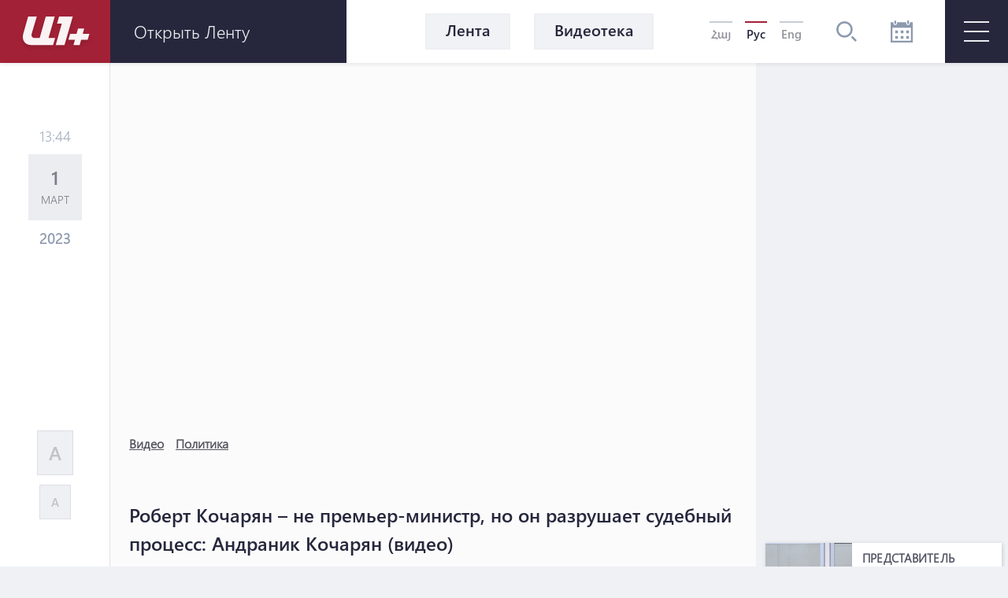

--- FILE ---
content_type: text/html; charset=UTF-8
request_url: https://a1plus.am/ru/article/450724
body_size: 15814
content:
<!DOCTYPE html>
<html lang="ru" xmlns="http://www.w3.org/1999/xhtml" xmlns:og="http://opengraphprotocol.org/schema/" itemscope itemtype="http://schema.org/WebPage">
<head>
    <meta charset="UTF-8">
    <title>Роберт Кочарян – не премьер-министр, но он разрушает судебный процесс: Андраник Кочарян</title>
    <meta content="width=device-width, initial-scale=1, maximum-scale=1" name="viewport">
    <meta name="description" content="Роберт Кочарян – не премьер-министр, но он разрушает судебный процесс: Андраник Кочарян" />
    <meta content="nLWBB3nWYUTNnmJuTW4p69IcaJwfiNvY7hbQFkEY" name="csrf-token" />
    <link rel="canonical" href="https://a1plus.am/ru/article/450724">
<meta property="fb:pages" content="121061077922161,164659200258369" />
<meta name="yandex-verification" content="768033bf8344bb4c" />
<meta property="fb:admins" content="1020410409,748777269">
<meta property="fb:app_id" content="216664758764302">
<meta property="article:publisher" content="https://www.facebook.com/a1plus.am">
<meta property="fb:use_automatic_ad_placement" content="enable=true ad_density=default">
<meta property="og:url" content="https://a1plus.am/ru/article/450724">
    <meta property="og:title" content="Роберт Кочарян – не премьер-министр, но он разрушает судебный процесс: Андраник...">
    <meta property="og:description" content="Роберт Кочарян – не премьер-министр, но он разрушает судебный процесс: Андраник Кочарян">
    <meta property="og:type" content="website">
    <meta property="og:image" content="https://a1plus.am/static/articles/42/45/33/l-xYLJHo88Od.jpg">
    <meta property="og:site_name" content="A1Plus">
    
<meta name="twitter:card" content="summary">
    <meta name="twitter:site" content="@mysite">
    <meta name="twitter:title" content="Роберт Кочарян – не премьер-министр, но он разрушает судебный процесс: Андраник...">
    <meta name="twitter:description" content="Роберт Кочарян – не премьер-министр, но он разрушает судебный процесс: Андраник Кочарян">
    <meta name="twitter:creator" content="@mysite">
    <meta name="twitter:image:src" content="https://a1plus.am/static/articles/42/45/33/l-xYLJHo88Od.jpg">
    <meta name="twitter:domain" content="a1plus.am">
    
<meta name="image" property="image" content="https://a1plus.am/assets/logo.png">
    
    <link rel="apple-touch-icon" sizes="57x57" href="/fav/apple-icon-57x57.png">
<link rel="apple-touch-icon" sizes="60x60" href="/fav/apple-icon-60x60.png">
<link rel="apple-touch-icon" sizes="72x72" href="/fav/apple-icon-72x72.png">
<link rel="apple-touch-icon" sizes="76x76" href="/fav/apple-icon-76x76.png">
<link rel="apple-touch-icon" sizes="114x114" href="/fav/apple-icon-114x114.png">
<link rel="apple-touch-icon" sizes="120x120" href="/fav/apple-icon-120x120.png">
<link rel="apple-touch-icon" sizes="144x144" href="/fav/apple-icon-144x144.png">
<link rel="apple-touch-icon" sizes="152x152" href="/fav/apple-icon-152x152.png">
<link rel="apple-touch-icon" sizes="180x180" href="/fav/apple-icon-180x180.png">
<link rel="icon" type="image/png" sizes="192x192"  href="/fav/android-icon-192x192.png">
<link rel="icon" type="image/png" sizes="32x32" href="/fav/favicon-32x32.png">
<link rel="icon" type="image/png" sizes="96x96" href="/fav/favicon-96x96.png">
<link rel="icon" type="image/png" sizes="16x16" href="/fav/favicon-16x16.png">
<link rel="mask-icon" href="/fav/apple-icon-180x180.png" color="#A32136">

<meta name="msapplication-TileColor" content="#A32136">
<meta name="msapplication-TileImage" content="/fav/ms-icon-144x144.png">

    <!-- Web Application Manifest -->
<link rel="manifest" href="https://a1plus.am/manifest.json">
<!-- Chrome for Android theme color -->
<meta name="theme-color" content="#A32136">

<!-- Add to homescreen for Chrome on Android -->
<meta name="mobile-web-app-capable" content="yes">
<meta name="application-name" content="a1">
<link rel="icon" sizes="512x512" href="/pwa/android/android-launchericon-512-512.png">

<!-- Add to homescreen for Safari on iOS -->
<meta name="apple-mobile-web-app-capable" content="yes">
<meta name="apple-mobile-web-app-status-bar-style" content="#A32136">
<meta name="apple-mobile-web-app-title" content="a1">
<link rel="apple-touch-icon" href="/pwa/android/android-launchericon-512-512.png">



<link rel="apple-touch-startup-image" media="screen and (device-width: 430px) and (device-height: 932px) and (-webkit-device-pixel-ratio: 3) and (orientation: landscape)" href="/pwa/splash/iPhone_14_Pro_Max_landscape.png">
<link rel="apple-touch-startup-image" media="screen and (device-width: 393px) and (device-height: 852px) and (-webkit-device-pixel-ratio: 3) and (orientation: landscape)" href="/pwa/splash/iPhone_14_Pro_landscape.png">
<link rel="apple-touch-startup-image" media="screen and (device-width: 428px) and (device-height: 926px) and (-webkit-device-pixel-ratio: 3) and (orientation: landscape)" href="/pwa/splash/iPhone_14_Plus__iPhone_13_Pro_Max__iPhone_12_Pro_Max_landscape.png">
<link rel="apple-touch-startup-image" media="screen and (device-width: 390px) and (device-height: 844px) and (-webkit-device-pixel-ratio: 3) and (orientation: landscape)" href="/pwa/splash/iPhone_14__iPhone_13_Pro__iPhone_13__iPhone_12_Pro__iPhone_12_landscape.png">
<link rel="apple-touch-startup-image" media="screen and (device-width: 375px) and (device-height: 812px) and (-webkit-device-pixel-ratio: 3) and (orientation: landscape)" href="/pwa/splash/iPhone_13_mini__iPhone_12_mini__iPhone_11_Pro__iPhone_XS__iPhone_X_landscape.png">
<link rel="apple-touch-startup-image" media="screen and (device-width: 414px) and (device-height: 896px) and (-webkit-device-pixel-ratio: 3) and (orientation: landscape)" href="/pwa/splash/iPhone_11_Pro_Max__iPhone_XS_Max_landscape.png">
<link rel="apple-touch-startup-image" media="screen and (device-width: 414px) and (device-height: 896px) and (-webkit-device-pixel-ratio: 2) and (orientation: landscape)" href="/pwa/splash/iPhone_11__iPhone_XR_landscape.png">
<link rel="apple-touch-startup-image" media="screen and (device-width: 414px) and (device-height: 736px) and (-webkit-device-pixel-ratio: 3) and (orientation: landscape)" href="/pwa/splash/iPhone_8_Plus__iPhone_7_Plus__iPhone_6s_Plus__iPhone_6_Plus_landscape.png">
<link rel="apple-touch-startup-image" media="screen and (device-width: 375px) and (device-height: 667px) and (-webkit-device-pixel-ratio: 2) and (orientation: landscape)" href="/pwa/splash/iPhone_8__iPhone_7__iPhone_6s__iPhone_6__4.7__iPhone_SE_landscape.png">
<link rel="apple-touch-startup-image" media="screen and (device-width: 320px) and (device-height: 568px) and (-webkit-device-pixel-ratio: 2) and (orientation: landscape)" href="/pwa/splash/4__iPhone_SE__iPod_touch_5th_generation_and_later_landscape.png">
<link rel="apple-touch-startup-image" media="screen and (device-width: 1024px) and (device-height: 1366px) and (-webkit-device-pixel-ratio: 2) and (orientation: landscape)" href="/pwa/splash/12.9__iPad_Pro_landscape.png">
<link rel="apple-touch-startup-image" media="screen and (device-width: 834px) and (device-height: 1194px) and (-webkit-device-pixel-ratio: 2) and (orientation: landscape)" href="/pwa/splash/11__iPad_Pro__10.5__iPad_Pro_landscape.png">
<link rel="apple-touch-startup-image" media="screen and (device-width: 820px) and (device-height: 1180px) and (-webkit-device-pixel-ratio: 2) and (orientation: landscape)" href="/pwa/splash/10.9__iPad_Air_landscape.png">
<link rel="apple-touch-startup-image" media="screen and (device-width: 834px) and (device-height: 1112px) and (-webkit-device-pixel-ratio: 2) and (orientation: landscape)" href="/pwa/splash/10.5__iPad_Air_landscape.png">
<link rel="apple-touch-startup-image" media="screen and (device-width: 810px) and (device-height: 1080px) and (-webkit-device-pixel-ratio: 2) and (orientation: landscape)" href="/pwa/splash/10.2__iPad_landscape.png">
<link rel="apple-touch-startup-image" media="screen and (device-width: 768px) and (device-height: 1024px) and (-webkit-device-pixel-ratio: 2) and (orientation: landscape)" href="/pwa/splash/9.7__iPad_Pro__7.9__iPad_mini__9.7__iPad_Air__9.7__iPad_landscape.png">
<link rel="apple-touch-startup-image" media="screen and (device-width: 744px) and (device-height: 1133px) and (-webkit-device-pixel-ratio: 2) and (orientation: landscape)" href="/pwa/splash/8.3__iPad_Mini_landscape.png">
<link rel="apple-touch-startup-image" media="screen and (device-width: 430px) and (device-height: 932px) and (-webkit-device-pixel-ratio: 3) and (orientation: portrait)" href="/pwa/splash/iPhone_14_Pro_Max_portrait.png">
<link rel="apple-touch-startup-image" media="screen and (device-width: 393px) and (device-height: 852px) and (-webkit-device-pixel-ratio: 3) and (orientation: portrait)" href="/pwa/splash/iPhone_14_Pro_portrait.png">
<link rel="apple-touch-startup-image" media="screen and (device-width: 428px) and (device-height: 926px) and (-webkit-device-pixel-ratio: 3) and (orientation: portrait)" href="/pwa/splash/iPhone_14_Plus__iPhone_13_Pro_Max__iPhone_12_Pro_Max_portrait.png">
<link rel="apple-touch-startup-image" media="screen and (device-width: 390px) and (device-height: 844px) and (-webkit-device-pixel-ratio: 3) and (orientation: portrait)" href="/pwa/splash/iPhone_14__iPhone_13_Pro__iPhone_13__iPhone_12_Pro__iPhone_12_portrait.png">
<link rel="apple-touch-startup-image" media="screen and (device-width: 375px) and (device-height: 812px) and (-webkit-device-pixel-ratio: 3) and (orientation: portrait)" href="/pwa/splash/iPhone_13_mini__iPhone_12_mini__iPhone_11_Pro__iPhone_XS__iPhone_X_portrait.png">
<link rel="apple-touch-startup-image" media="screen and (device-width: 414px) and (device-height: 896px) and (-webkit-device-pixel-ratio: 3) and (orientation: portrait)" href="/pwa/splash/iPhone_11_Pro_Max__iPhone_XS_Max_portrait.png">
<link rel="apple-touch-startup-image" media="screen and (device-width: 414px) and (device-height: 896px) and (-webkit-device-pixel-ratio: 2) and (orientation: portrait)" href="/pwa/splash/iPhone_11__iPhone_XR_portrait.png">
<link rel="apple-touch-startup-image" media="screen and (device-width: 414px) and (device-height: 736px) and (-webkit-device-pixel-ratio: 3) and (orientation: portrait)" href="/pwa/splash/iPhone_8_Plus__iPhone_7_Plus__iPhone_6s_Plus__iPhone_6_Plus_portrait.png">
<link rel="apple-touch-startup-image" media="screen and (device-width: 375px) and (device-height: 667px) and (-webkit-device-pixel-ratio: 2) and (orientation: portrait)" href="/pwa/splash/iPhone_8__iPhone_7__iPhone_6s__iPhone_6__4.7__iPhone_SE_portrait.png">
<link rel="apple-touch-startup-image" media="screen and (device-width: 320px) and (device-height: 568px) and (-webkit-device-pixel-ratio: 2) and (orientation: portrait)" href="/pwa/splash/4__iPhone_SE__iPod_touch_5th_generation_and_later_portrait.png">
<link rel="apple-touch-startup-image" media="screen and (device-width: 1024px) and (device-height: 1366px) and (-webkit-device-pixel-ratio: 2) and (orientation: portrait)" href="/pwa/splash/12.9__iPad_Pro_portrait.png">
<link rel="apple-touch-startup-image" media="screen and (device-width: 834px) and (device-height: 1194px) and (-webkit-device-pixel-ratio: 2) and (orientation: portrait)" href="/pwa/splash/11__iPad_Pro__10.5__iPad_Pro_portrait.png">
<link rel="apple-touch-startup-image" media="screen and (device-width: 820px) and (device-height: 1180px) and (-webkit-device-pixel-ratio: 2) and (orientation: portrait)" href="/pwa/splash/10.9__iPad_Air_portrait.png">
<link rel="apple-touch-startup-image" media="screen and (device-width: 834px) and (device-height: 1112px) and (-webkit-device-pixel-ratio: 2) and (orientation: portrait)" href="/pwa/splash/10.5__iPad_Air_portrait.png">
<link rel="apple-touch-startup-image" media="screen and (device-width: 810px) and (device-height: 1080px) and (-webkit-device-pixel-ratio: 2) and (orientation: portrait)" href="/pwa/splash/10.2__iPad_portrait.png">
<link rel="apple-touch-startup-image" media="screen and (device-width: 768px) and (device-height: 1024px) and (-webkit-device-pixel-ratio: 2) and (orientation: portrait)" href="/pwa/splash/9.7__iPad_Pro__7.9__iPad_mini__9.7__iPad_Air__9.7__iPad_portrait.png">
<link rel="apple-touch-startup-image" media="screen and (device-width: 744px) and (device-height: 1133px) and (-webkit-device-pixel-ratio: 2) and (orientation: portrait)" href="/pwa/splash/8.3__iPad_Mini_portrait.png">


<!-- Tile for Win8 -->
<meta name="msapplication-TileColor" content="#ffffff">
<meta name="msapplication-TileImage" content="/pwa/android/android-launchericon-512-512.png">

<script type="text/javascript">
    // Initialize the service worker
    if ('serviceWorker' in navigator) {
        navigator.serviceWorker.register('/sw.js', {
            scope: '.'
        }).then(function (registration) {
            // Registration was successful
            console.log('PWA: ServiceWorker registration successful with scope: ', registration.scope);
        }, function (err) {
            // registration failed :(
            console.log('PWA: ServiceWorker registration failed: ', err);
        });
    }
</script>
    <link rel="alternate" type="application/rss+xml" href="https://a1plus.am/ru/rss" />
    <link rel="stylesheet" href="/assets/css/app.css" media="all">
    <!--[if IE]>
    <link rel="stylesheet" type="text/css" href="/assets/css/ie.css" />
    <![endif]-->
    <!-- AdStock.pro Header Tag Code-->
    <script>
        (function(i,s,g,r,c,a,m){i[r]=function(){(i[r].q=i[r].q||[]).push(c)};i[r]();a=s.createElement('script'),m=s.getElementsByTagName('script')[0];a.async=1;a.src=g;m.parentNode.insertBefore(a,m);})(window,document,'https://cdn.adstock.pro/as/js/0.3.1/adstock.js','adstock',1017);
    </script>
    <!-- End AdStock.pro Header Tag Code-->

    <!-- Google tag (gtag.js) -->
    <script async src="https://www.googletagmanager.com/gtag/js?id=G-MCVP2789P8"></script>
    <script>
        window.dataLayer = window.dataLayer || [];
        function gtag(){dataLayer.push(arguments);}
        gtag('js', new Date());

        gtag('config', 'G-MCVP2789P8');
    </script>

    <script src="/assets/js/lib/adriver.core.2.js"></script>

    <!--В head сайта один раз подключите библиотеку-->
    <script src="https://yastatic.net/pcode/adfox/loader.js" crossorigin="anonymous"></script>
    <script>window.yaContextCb = window.yaContextCb || []</script>
    <script src="https://yandex.ru/ads/system/context.js" async></script>

</head>
<body class="news-open">
    <div id="fb-root"></div>
    <script async defer crossorigin="anonymous" src="https://connect.facebook.net/en_US/sdk.js#xfbml=1&version=v19.0" nonce="TNwdsXdH"></script>
    <header>
	<div class="logo-news-feed">
		<a href="/ru" class="logo-block flex-center">
			<svg width="100" height="50" viewBox="0 0 100 50">
			  <defs>
			    <filter id="Path_153" x="0" y="0" width="58.935" height="54.248" filterUnits="userSpaceOnUse">
			      <feOffset dy="3" input="SourceAlpha"/>
			      <feGaussianBlur stdDeviation="3" result="blur"/>
			      <feFlood flood-opacity="0.161"/>
			      <feComposite operator="in" in2="blur"/>
			      <feComposite in="SourceGraphic"/>
			    </filter>
			    <filter id="Path_154" x="41.804" y="0.049" width="39.594" height="54.175" filterUnits="userSpaceOnUse">
			      <feOffset dy="3" input="SourceAlpha"/>
			      <feGaussianBlur stdDeviation="3" result="blur-2"/>
			      <feFlood flood-opacity="0.161"/>
			      <feComposite operator="in" in2="blur-2"/>
			      <feComposite in="SourceGraphic"/>
			    </filter>
			    <filter id="Path_155" x="57.888" y="15.31" width="44.616" height="38.914" filterUnits="userSpaceOnUse">
			      <feOffset dy="3" input="SourceAlpha"/>
			      <feGaussianBlur stdDeviation="3" result="blur-3"/>
			      <feFlood flood-opacity="0.161"/>
			      <feComposite operator="in" in2="blur-3"/>
			      <feComposite in="SourceGraphic"/>
			    </filter>
			  </defs>
			  <g id="а1_logo-clean" data-name="а1+logo-clean" transform="translate(9 6.068)" opacity="0.95">
			    <g transform="matrix(1, 0, 0, 1, -9, -6.07)" filter="url(#Path_153)">
			      <path id="Path_153-2" data-name="Path 153" d="M76.53,41.773V41.7H65.224L57.509,68.947H50.958c-3.009,0-4.513-2.548-3.712-5.265L53.8,41.724H42.83L36.643,63.682c-2.135,7.643,1.941,14.218,9.9,14.218l27.975.049L77.015,69l-8.322-.024Z" transform="translate(-27.08 -35.7)" fill="#fff"/>
			    </g>
			    <g transform="matrix(1, 0, 0, 1, -9, -6.07)" filter="url(#Path_154)">
			      <path id="Path_154-2" data-name="Path 154" d="M229,41.9H211.846l-2.6,8.953h6.066L207.6,78.075h11.064L229.194,41.9Z" transform="translate(-156.8 -35.85)" fill="#fff"/>
			    </g>
			    <g transform="matrix(1, 0, 0, 1, -9, -6.07)" filter="url(#Path_155)">
			      <path id="Path_155-2" data-name="Path 155" d="M291.673,111.448l.049-.17,1.771-6.478H285.68l-1.844,6.648h-8.152l-2.184,7.473h8.322l-1.868,6.793h7.813l1.868-6.793h8.3l2.184-7.473Z" transform="translate(-206.61 -83.49)" fill="#fff"/>
			    </g>
			  </g>
			</svg>
		</a>
		<div class="news-feed flex-center">
			<ul class="tab-block">
				<li><a href="#tab-1" class="tab"><h3 class="block-header">Лента</h3></a></li>
				<li><a href="#tab-2" class="tab"><h3 class="block-header">Популярное</h3></a></li>
			</ul>
			<div class="open-news-feed">
				<span>Открыть ленту</span>
				<span>Закрыть ленту</span>
			</div>
			<div class="mobile-newsfeed">
				<span></span>
				<span></span>
			</div>
			<span id="feed-counter" class="noNew"></span>
		</div>
	</div>
	<nav>
		<div class="archive-search-block">
			<div class="menu-live">
				<a class="header-button feed-button" href="/ru/articles">
					<span>Лента</span>
				</a>
                				<a class="header-button" href="/ru/videos">
					<span>Видеотека</span>
				</a>
															</div>
			<div class="lang-block flex-center">
											<a href="/hy/article/450724" >Հայ</a>
															<a href="#" class="selected">Рус</a>
															<a href="/en/article/450724" >Eng</a>
										</div>
			<div class="search-block flex-center">
				<svg width="26.605" height="26.605" viewBox="0 0 26.605 26.605">
				  	<path d="M270.642,140a10.642,10.642,0,1,0,10.642,10.642A10.643,10.643,0,0,0,270.642,140Zm0,18.624a7.982,7.982,0,1,1,7.982-7.982A7.991,7.991,0,0,1,270.642,158.624Zm15.963,6.1-1.881,1.881-5.644-5.644,1.881-1.881Z" transform="translate(-260 -140)" fill="#8d99ae"/>
				</svg>
			</div>
			<div class="search-field flex-center">
				<form action="/ru/search" >
					<input type="text" name="q" value=""  placeholder="начать поиск">
				</form>
				<div class="close-btn flex-center">
					<svg class="close" width="17.572" height="17.53" viewBox="0 0 17.572 17.53">
						<g transform="translate(-2.588 8.765)" opacity="0.6">
							<line x2="22.791" transform="translate(3.338 8.058) rotate(-45)" fill="none" stroke="#2b2d42" stroke-width="2" opacity="0.8"/>
							<line x2="22.5" transform="translate(3.295 -7.955) rotate(45)" fill="none" stroke="#2b2d42" stroke-width="2" opacity="0.8"/>
						</g>
					</svg>
				</div>
			</div>
			<div class="archive-block">
				<svg width="28" height="28" viewBox="0 0 28 28">
				  	<path id="iconmonstr-calendar-4" d="M23.333,23.333H19.667V19.667h3.667Zm-7-10.667H12.667v3.667h3.667Zm7,0H19.667v3.667h3.667Zm-14,7H5.667v3.667H9.333Zm7,0H12.667v3.667h3.667Zm-7-7H5.667v3.667H9.333ZM28,2.333V28H0V2.333H3.5V3.5a2.333,2.333,0,0,0,4.667,0V2.333H19.833V3.5a2.333,2.333,0,0,0,4.667,0V2.333Zm-2.333,7H2.333V25.667H25.667ZM23.333,1.167a1.167,1.167,0,1,0-2.333,0V3.5a1.167,1.167,0,1,0,2.333,0ZM7,3.5a1.167,1.167,0,0,1-2.333,0V1.167A1.167,1.167,0,0,1,7,1.167Z" fill="#8d99ae"/>
				</svg>
			</div>
			<div class="archive-filter">
				<div class="select-block day">
					
					<select name="day" id="calendarDay">
												<option value="01" >1</option>
												<option value="02" >2</option>
												<option value="03" >3</option>
												<option value="04" >4</option>
												<option value="05" >5</option>
												<option value="06" >6</option>
												<option value="07" >7</option>
												<option value="08" >8</option>
												<option value="09" >9</option>
												<option value="10" >10</option>
												<option value="11" >11</option>
												<option value="12" >12</option>
												<option value="13" >13</option>
												<option value="14" >14</option>
												<option value="15" >15</option>
												<option value="16" >16</option>
												<option value="17"  selected >17</option>
												<option value="18" >18</option>
												<option value="19" >19</option>
												<option value="20" >20</option>
												<option value="21" >21</option>
												<option value="22" >22</option>
												<option value="23" >23</option>
												<option value="24" >24</option>
												<option value="25" >25</option>
												<option value="26" >26</option>
												<option value="27" >27</option>
												<option value="28" >28</option>
												<option value="29" >29</option>
												<option value="30" >30</option>
												<option value="31" >31</option>
											</select>
				</div>
				<div class="select-block month">
					
					<select name="month" id="calendarMonth">
												<option value="01"  selected >Январь</option>
												<option value="02" >Февраль</option>
												<option value="03" >Март</option>
												<option value="04" >Апрель</option>
												<option value="05" >Май</option>
												<option value="06" >Июнь</option>
												<option value="07" >Июль</option>
												<option value="08" >Август</option>
												<option value="09" >Сентябрь</option>
												<option value="10" >Октябрь</option>
												<option value="11" >Ноябрь</option>
												<option value="12" >Декабрь</option>
											</select>
				</div>
				<div class="select-block year">
					
					<select name="year"  id="calendarYear">
												<option value="2026">2026</option>
												<option value="2025">2025</option>
												<option value="2024">2024</option>
												<option value="2023">2023</option>
												<option value="2022">2022</option>
												<option value="2021">2021</option>
												<option value="2020">2020</option>
												<option value="2019">2019</option>
												<option value="2018">2018</option>
												<option value="2017">2017</option>
												<option value="2016">2016</option>
												<option value="2015">2015</option>
												<option value="2014">2014</option>
												<option value="2013">2013</option>
												<option value="2012">2012</option>
												<option value="2011">2011</option>
												<option value="2010">2010</option>
												<option value="2009">2009</option>
												<option value="2008">2008</option>
												<option value="2007">2007</option>
												<option value="2006">2006</option>
												<option value="2005">2005</option>
												<option value="2004">2004</option>
												<option value="2003">2003</option>
												<option value="2002">2002</option>
											</select>
				</div>
				<div class="show-btn flex-center">
					<a>показывать</a>
				</div>
				<div class="close-btn flex-center">
					<svg class="close" width="17.572" height="17.53" viewBox="0 0 17.572 17.53">
						<g transform="translate(-2.588 8.765)" opacity="0.6">
							<line x2="22.791" transform="translate(3.338 8.058) rotate(-45)" fill="none" stroke="#2b2d42" stroke-width="2" opacity="0.8"/>
							<line x2="22.5" transform="translate(3.295 -7.955) rotate(45)" fill="none" stroke="#2b2d42" stroke-width="2" opacity="0.8"/>
						</g>
					</svg>
				</div>
			</div>
		</div>
		<div id="burger" class="">
			<span></span>
			<span></span>
			<span></span>
		</div>
		<div class="open-menu">
			<div class="left-block">
				<ul class="list">
					<li>
						<div class="arrow">
							<svg viewBox="0 0 10.371 10.371" width="10px">
								<path id="Path_296" data-name="Path 296" class="cls-1" d="M7.333,0V7.333H0Z" transform="translate(5.185 0) rotate(45)"></path>
							</svg>
						</div>
																		<a href="/ru/videos"><h2>Видео</h2></a>
						<ul class="submenu">
														<li><a href="/ru/videos/ps">P.S.</a></li>
														<li><a href="/ru/videos/a1">A1+</a></li>
														<li><a href="/ru/videos/calendar">Календарь</a></li>
														<li><a href="/ru/videos/mshakuyt">Культура</a></li>
														<li><a href="/ru/videos/ayb-fe">Айб-Фе+</a></li>
														<li><a href="/ru/videos/karmir-kamurj">«Красный мост»</a></li>
													</ul>
											</li>
					<li>
																	</li>
				</ul>
			</div>
			<div class="right-block">
				<div class="container">
					<div class="weather-currency-block flex-block">
																		<div class="weather-block">
							<span>
								Ереван 16°
								
								<svg width="22.218" height="18.747" viewBox="0 0 22.218 18.747">
									<path d="M11.451,97.958a.521.521,0,0,1-.261-.973L13.2,95.829a.509.509,0,0,1,.329-.057,4.3,4.3,0,0,1-.37-1.408.514.514,0,0,1-.32.12H10.521a.521.521,0,1,1,0-1.043h2.313a.51.51,0,0,1,.329.127,4.3,4.3,0,0,1,.37-1.419.476.476,0,0,1-.082.02.524.524,0,0,1-.261-.07l-2-1.156a.521.521,0,1,1,.521-.9l2,1.159a.5.5,0,0,1,.215.263,4.388,4.388,0,0,1,1.034-1.034.5.5,0,0,1-.27-.213l-1.156-2a.521.521,0,1,1,.9-.521l1.156,2a.521.521,0,0,1,.057.338,4.287,4.287,0,0,1,1.412-.367.521.521,0,0,1-.127-.331V87.021a.521.521,0,0,1,1.043,0v2.315a.506.506,0,0,1-.118.317,4.29,4.29,0,0,1,1.4.376.508.508,0,0,1,.057-.333l1.156-2a.521.521,0,0,1,.9.521l-1.156,2a.515.515,0,0,1-.268.213,4.345,4.345,0,0,1,1.036,1.032.5.5,0,0,1,.215-.258l2-1.159a.521.521,0,0,1,.521.9l-2,1.159a.518.518,0,0,1-.261.07.523.523,0,0,1-.413-.222l-1.326.744a2.6,2.6,0,0,0-4.874,1.267,2.583,2.583,0,0,0,.453,1.467l-1.351.925a.512.512,0,0,1-.247.374L11.7,97.888A.463.463,0,0,1,11.451,97.958Zm20.767,2.95a4.345,4.345,0,0,1-4.339,4.339H14.861a3.472,3.472,0,1,1,.088-6.942A4.348,4.348,0,0,1,19.2,94.832a3.847,3.847,0,0,1,.68.059,5.2,5.2,0,0,1,9.71,2.04A4.33,4.33,0,0,1,32.218,100.908Zm-1.737,0A2.6,2.6,0,0,0,28.518,98.4l-.669-.17.029-.852a3.465,3.465,0,0,0-6.711-1.154l-.3.8-.8-.288a2.56,2.56,0,0,0-.866-.161,2.606,2.606,0,0,0-2.6,2.6l.016.111.079,1.315-1.24-.447a1.733,1.733,0,1,0-.592,3.36H27.879A2.6,2.6,0,0,0,30.482,100.908Z" transform="translate(-10 -86.5)" fill="#edf2f4"/>
								</svg>
							</span>
						</div>
																								<div class="currency-block">
							<span>
								<svg width="16.056" height="16.056" viewBox="0 0 16.056 16.056">
								  <defs>
								    <clipPath id="clip-path">
								      <circle id="Ellipse_2" data-name="Ellipse 2" cx="8.028" cy="8.028" r="8.028" fill="#8d99ae" opacity="0.36"/>
								    </clipPath>
								  </defs>
								  <g id="Mask_Group_1" data-name="Mask Group 1" transform="translate(0 0)" opacity="0.8" clip-path="url(#clip-path)">
								    <g id="_12b62910852abe3959b7109f66e2b789" data-name="12b62910852abe3959b7109f66e2b789" transform="translate(0 0.001)">
								      <g id="Group_17" data-name="Group 17" transform="translate(0 0)">
								        <path id="Path_160" data-name="Path 160" d="M7.726-22.455A8.15,8.15,0,0,0,.483-15.168,8.066,8.066,0,0,0,3.116-8.533,7.972,7.972,0,0,0,8.178-6.442a8.132,8.132,0,0,0,6.933-3.57,7.823,7.823,0,0,0,1.248-5.942,8.185,8.185,0,0,0-4.416-5.711A7.88,7.88,0,0,0,7.726-22.455Zm1.425,1.067a6.869,6.869,0,0,1,5.7,4.1,7.131,7.131,0,0,1,.214,5.069A6.821,6.821,0,0,1,9.135-7.539,7,7,0,0,1,3.527-9.51a7.147,7.147,0,0,1-1.3-8.06,6.708,6.708,0,0,1,1.365-1.9A7.037,7.037,0,0,1,9.152-21.388Z" transform="translate(-0.449 22.491)" fill="#8d99ae"/>
								        <path id="Path_161" data-name="Path 161" d="M18.011-13.616c-.2.11-.284.3-.284.649,0,.238-.01.281-.057.3a2.432,2.432,0,0,0-1.8,1.974,2.4,2.4,0,0,0,2.4,2.355c.843,0,1.382.489,1.332,1.208-.047.646-.549,1.034-1.332,1.034S17-6.466,16.927-7.145c-.044-.368-.161-.532-.432-.6a.56.56,0,0,0-.643.545,2.32,2.32,0,0,0,.231.847,2.372,2.372,0,0,0,.816.9,2.488,2.488,0,0,0,.773.358c.044,0,.054.047.054.294,0,.381.08.555.3.669a.419.419,0,0,0,.468,0c.221-.11.3-.284.3-.662v-.291l.117-.02a3.4,3.4,0,0,0,.893-.468,2.289,2.289,0,0,0,.863-1.643,2.225,2.225,0,0,0-.833-1.606A2.508,2.508,0,0,0,18.3-9.413a1.4,1.4,0,0,1-1.2-.515,1.108,1.108,0,0,1,.161-1.405,1.213,1.213,0,0,1,1-.3,1.212,1.212,0,0,1,1,.3,1.074,1.074,0,0,1,.341.743.821.821,0,0,0,.09.341.533.533,0,0,0,.893-.007,1.188,1.188,0,0,0,.007-.793,2.54,2.54,0,0,0-1.733-1.619c-.05-.017-.06-.06-.06-.3a.834.834,0,0,0-.074-.425.555.555,0,0,0-.462-.3A.6.6,0,0,0,18.011-13.616Z" transform="translate(-10.232 16.903)" fill="#8d99ae"/>
								      </g>
								    </g>
								  </g>
								</svg>
								379.99
							</span>
							<span>
								<svg width="16.483" height="16.483" viewBox="0 0 16.483 16.483">
								  	<g transform="translate(-1.654 -1.654)" opacity="0.8">
									    <g transform="translate(1.654 1.654)">
									      	<path d="M17.471-500.887a8.367,8.367,0,0,0-7.436,7.482,8.282,8.282,0,0,0,2.7,6.812,8.183,8.183,0,0,0,5.2,2.147,8.347,8.347,0,0,0,7.117-3.666,8.033,8.033,0,0,0,1.281-6.1,8.4,8.4,0,0,0-4.534-5.864A8.088,8.088,0,0,0,17.471-500.887Zm1.463,1.1a7.052,7.052,0,0,1,5.856,4.208,7.323,7.323,0,0,1,.22,5.2,7,7,0,0,1-6.093,4.806,7.189,7.189,0,0,1-5.757-2.024,7.338,7.338,0,0,1-1.34-8.276,6.887,6.887,0,0,1,1.4-1.951A7.223,7.223,0,0,1,18.935-499.791Z" transform="translate(-10.001 500.923)" fill="#8d99ae"/>
									      	<path d="M237.169-302.7a3.263,3.263,0,0,0-2.214,1.7,5.206,5.206,0,0,0-.385.968c0,.047-.048.052-.52.052h-.523l-.215.459-.212.457.645.015.648.015v.916h-.969l-.205.442c-.112.241-.208.451-.215.465a6.546,6.546,0,0,0,.77.023h.78l.138.387a3.607,3.607,0,0,0,.991,1.541,3.112,3.112,0,0,0,1.277.718,3.26,3.26,0,0,0,1.332.032,3.112,3.112,0,0,0,1.341-.7l.135-.1-.324-.346a2.37,2.37,0,0,0-.356-.337,1.854,1.854,0,0,0-.257.183,1.8,1.8,0,0,1-1.213.5,1.3,1.3,0,0,1-.831-.244,2.733,2.733,0,0,1-.751-.777,3.807,3.807,0,0,1-.391-.771l-.022-.081,1.036-.006,1.036-.009.215-.459.215-.456h-2.711l-.022-.09a3.93,3.93,0,0,1,0-.776l.019-.064h2.384l.215-.46.212-.457-1.309-.009-1.312-.006.064-.169a3.62,3.62,0,0,1,.985-1.39,1.593,1.593,0,0,1,2.14.134,1.148,1.148,0,0,0,.337.212c.013-.012.164-.172.334-.352l.308-.331-.25-.192a2.888,2.888,0,0,0-1.242-.619A3.216,3.216,0,0,0,237.169-302.7Z" transform="translate(-229.187 306.828)" fill="#8d99ae"/>
									    </g>
								  	</g>
								</svg>
								441.32
							</span>
						</div>
											</div>
					<ul class="list">
																		<li>
														<a href="/ru/articles/politics"><h2>Политика</h2></a>
													</li>
																		<li>
														<a href="/ru/articles/social"><h2>Общество</h2></a>
													</li>
																		<li>
														<a href="/ru/articles/economy"><h2>Экономика</h2></a>
													</li>
																		<li>
														<a href="/ru/articles/official"><h2>Официоз</h2></a>
													</li>
																		<li>
														<a href="/ru/articles/culture"><h2>Культура</h2></a>
													</li>
																		<li>
														<a href="/ru/articles/regions"><h2>Регионы</h2></a>
													</li>
																		<li>
														<a href="/ru/articles/sports"><h2>Спорт</h2></a>
													</li>
																		<li>
														<a href="/ru/articles/interview"><h2>Интервью</h2></a>
													</li>
																		<li>
														<a href="/ru/articles/business"><h2>Бизнес</h2></a>
													</li>
																		<li>
														<a href="/ru/articles/voting"><h2>Опрос</h2></a>
													</li>
												 						 						 						 						 						 						 						 						 						 						 						 					</ul>
					<ul class="inline-links">
												 						 						 						 						 						 						 						 						 						 						 						 						 						 						 						 						 						 												<li><a href="/ru/articles/bytheway">Кстати</a></li>
																		<li><a href="/ru/articles/tema">Тема</a></li>
												 						 					</ul>
				</div>
			</div>
		</div>
	</nav>
</header>
    <section class="content-body margin-top flex-block">
	<div class="news-feed-container">
	<div>
		<ul class="switcher-block">
										<li id="tab-1" class="switcher inf-scroll-feed" data-inf-append=".inf-scroll-feed a" >
	
		<a href="/ru/article/496401" class="news-block list">
				<div class="time-block">
			<time class="cw-relative-date" datetime="2026-01-13T13:51:00+04:00">13:51:00<br><span>2026-01-13</span></time>
					</div>
		 		<div class="content-block ">
			<h3>Ucom внедряет Hecttor AI для повышения качества коммуникаций в колл-центре</h3>
		</div>
	</a>
			
	
	
		<a href="/ru/article/496011" class="news-block list">
				<div class="time-block">
			<time class="cw-relative-date" datetime="2025-12-31T23:38:00+04:00">23:38:00<br><span>2025-12-31</span></time>
			<span class="video-icon">
	<img src="/assets/svg/video_icon.svg" alt="">
</span>
		</div>
		 		<div class="content-block ">
			<h3>Новогоднее Послание Его Святейшества Гарегина Второго, Верховного Патриарха и Католикоса Всех Армян</h3>
		</div>
	</a>
			
	
	
		<a href="/ru/article/495916" class="news-block list">
				<div class="time-block">
			<time class="cw-relative-date" datetime="2025-12-29T18:10:00+04:00">18:10:00<br><span>2025-12-29</span></time>
					</div>
		 		<div class="content-block ">
			<h3>Выгодные ставки по вкладам: сравнивайте ключевые факторы и выбирайте надёжный банк</h3>
		</div>
	</a>
			
		
	
	
		<a href="/ru/article/495785" class="news-block list">
				<div class="time-block">
			<time class="cw-relative-date" datetime="2025-12-26T12:34:00+04:00">12:34:00<br><span>2025-12-26</span></time>
					</div>
		 		<div class="content-block ">
			<h3>Обновленный центр продаж и обслуживания Ucom открылся на проспекте Тиграна Меца</h3>
		</div>
	</a>
			    	<div class="news-block list azd">
                <div class="time-block azd-name">
        </div>
        <div class="content-block">
            <div id="azd-fec1c838778502130ede1e947bcd5489" data-azd></div>
        </div>
        	</div>
    
	
	
		<a href="/ru/article/495490" class="news-block list">
				<div class="time-block">
			<time class="cw-relative-date" datetime="2025-12-19T11:05:00+04:00">11:05:00<br><span>2025-12-19</span></time>
					</div>
		 		<div class="content-block ">
			<h3>Ucom и SunChild реализуют программу «Умное наблюдение за птицами»</h3>
		</div>
	</a>
			
	
	
		<a href="/ru/article/495434" class="news-block list">
				<div class="time-block">
			<time class="cw-relative-date" datetime="2025-12-18T12:45:00+04:00">12:45:00<br><span>2025-12-18</span></time>
					</div>
		 		<div class="content-block ">
			<h3>Сообщение от семьи Рубена Варданяна</h3>
		</div>
	</a>
			
	
	
		<a href="/ru/article/495354" class="news-block list">
				<div class="time-block">
			<time class="cw-relative-date" datetime="2025-12-16T16:01:00+04:00">16:01:00<br><span>2025-12-16</span></time>
					</div>
		 		<div class="content-block ">
			<h3>Самое широкое покрытие 5G, запуск Uplay и внедрение Cerillion: Ucom подводит итоги 2025 года</h3>
		</div>
	</a>
			
	
	
		<a href="/ru/article/495298" class="news-block list">
				<div class="time-block">
			<time class="cw-relative-date" datetime="2025-12-15T14:09:00+04:00">14:09:00<br><span>2025-12-15</span></time>
					</div>
		 		<div class="content-block ">
			<h3>Состоялся закрытый показ фильма «13 секунд»</h3>
		</div>
	</a>
			
	
	
		<a href="/ru/article/495103" class="news-block list">
				<div class="time-block">
			<time class="cw-relative-date" datetime="2025-12-10T15:14:00+04:00">15:14:00<br><span>2025-12-10</span></time>
					</div>
		 		<div class="content-block ">
			<h3>В 2026 год — со скоростью Ucom: новогодние предложения стартовали</h3>
		</div>
	</a>
			
	
	
		<a href="/ru/article/494987" class="news-block list">
				<div class="time-block">
			<time class="cw-relative-date" datetime="2025-12-08T12:17:00+04:00">12:17:00<br><span>2025-12-08</span></time>
					</div>
		 		<div class="content-block ">
			<h3>Ucom поддерживает развитие космической инженерии в Армении</h3>
		</div>
	</a>
			
	
	
		<a href="/ru/article/494985" class="news-block list">
				<div class="time-block">
			<time class="cw-relative-date" datetime="2025-12-08T11:26:00+04:00">11:26:00<br><span>2025-12-08</span></time>
					</div>
		 		<div class="content-block ">
			<h3>«Крылья Татева» признаны лучшей канатной дорогой мира</h3>
		</div>
	</a>
			
	
	
		<a href="/ru/article/494840" class="news-block list">
				<div class="time-block">
			<time class="cw-relative-date" datetime="2025-12-04T10:29:00+04:00">10:29:00<br><span>2025-12-04</span></time>
					</div>
		 		<div class="content-block ">
			<h3>Стоит ли армянскому бизнесу выходить на Wildberries? Аналитика и динамика дают уверенный ответ</h3>
		</div>
	</a>
			
	
	
		<a href="/ru/article/494737" class="news-block list">
				<div class="time-block">
			<time class="cw-relative-date" datetime="2025-12-02T10:50:00+04:00">10:50:00<br><span>2025-12-02</span></time>
					</div>
		 		<div class="content-block ">
			<h3>Euromoney признал Америабанк лучшим банком Армении в сфере недвижимости второй год подряд</h3>
		</div>
	</a>
			
	
	
		<a href="/ru/article/494568" class="news-block list">
				<div class="time-block">
			<time class="cw-relative-date" datetime="2025-11-27T12:33:00+04:00">12:33:00<br><span>2025-11-27</span></time>
					</div>
		 		<div class="content-block ">
			<h3>Ucom поддерживает развитие космической инженерии в Армении</h3>
		</div>
	</a>
			
	
	
		<a href="/ru/article/494532" class="news-block list">
				<div class="time-block">
			<time class="cw-relative-date" datetime="2025-11-26T15:31:00+04:00">15:31:00<br><span>2025-11-26</span></time>
					</div>
		 		<div class="content-block ">
			<h3>Генеральный директор Ucom Ральф Йирикян вручил сертификаты участникам курса по кибербезопасности</h3>
		</div>
	</a>
			
	
	
		<a href="/ru/article/494516" class="news-block list">
				<div class="time-block">
			<time class="cw-relative-date" datetime="2025-11-26T09:51:00+04:00">09:51:00<br><span>2025-11-26</span></time>
			<span class="video-icon">
	<img src="/assets/svg/video_icon.svg" alt="">
</span>
		</div>
		 		<div class="content-block ">
			<h3>Карен Варданян подарил Национальному Филармоническому Оркестру Армении 17 новых музыкальных инструментов.</h3>
		</div>
	</a>
			
		<div class="news-block list azd">
		<div class="time-block azd-name">
			Google Ad
		</div>
		<div class="content-block gads">
            <script async src="https://pagead2.googlesyndication.com/pagead/js/adsbygoogle.js"></script>
            <!-- Lrahos 2 -->
            <ins class="adsbygoogle"
                 style="display:block"
                 data-ad-client="ca-pub-2319774251230548"
                 data-ad-slot="9189621396"
                 data-ad-language="ru"
                 data-language="ru"
                 data-ad-format="auto"
                 data-full-width-responsive="true"></ins>
            <script>
                (adsbygoogle = window.adsbygoogle || []).push({});
            </script>
			
		</div>
	</div>
	
	
		<a href="/ru/article/494503" class="news-block list">
				<div class="time-block">
			<time class="cw-relative-date" datetime="2025-11-25T20:13:00+04:00">20:13:00<br><span>2025-11-25</span></time>
					</div>
		 		<div class="content-block ">
			<h3>Отчет об устойчивом развитии «ЗММК» прошел независимое заверение третьей стороной</h3>
		</div>
	</a>
			
	
	
		<a href="/ru/article/494446" class="news-block list">
				<div class="time-block">
			<time class="cw-relative-date" datetime="2025-11-24T13:11:00+04:00">13:11:00<br><span>2025-11-24</span></time>
					</div>
		 		<div class="content-block ">
			<h3>Ucom поддержал проведение ежегодного конкурса по кибербезопасности «Capture the Flag 2025»</h3>
		</div>
	</a>
			
	
	
		<a href="/ru/article/494394" class="news-block list">
				<div class="time-block">
			<time class="cw-relative-date" datetime="2025-11-22T17:51:00+04:00">17:51:00<br><span>2025-11-22</span></time>
					</div>
		 		<div class="content-block ">
			<h3>В Баку состоялась очередная встреча Инициативы «Мост мира»</h3>
		</div>
	</a>
			
	
	
		<a href="/ru/article/494309" class="news-block list">
				<div class="time-block">
			<time class="cw-relative-date" datetime="2025-11-20T10:10:00+04:00">10:10:00<br><span>2025-11-20</span></time>
					</div>
		 		<div class="content-block ">
			<h3>Ноутбук, консоль и ПК: серия новых устройств бренда ROG от ASUS</h3>
		</div>
	</a>
			
	
	
		<a href="/ru/article/494261" class="news-block list">
				<div class="time-block">
			<time class="cw-relative-date" datetime="2025-11-18T21:37:00+04:00">21:37:00<br><span>2025-11-18</span></time>
					</div>
		 		<div class="content-block ">
			<h3>«А1+» объявляет набор на должность руководителя отдела маркетинга и маркетингового специалиста</h3>
		</div>
	</a>
			
	
	
		<a href="/ru/article/494257" class="news-block list">
				<div class="time-block">
			<time class="cw-relative-date" datetime="2025-11-18T19:20:00+04:00">19:20:00<br><span>2025-11-18</span></time>
					</div>
		 		<div class="content-block ">
			<h3>Подведены итоги 20-й ежегодной Международной олимпиады по микроэлектронике</h3>
		</div>
	</a>
			
	
	
		<a href="/ru/article/494191" class="news-block list">
				<div class="time-block">
			<time class="cw-relative-date" datetime="2025-11-17T11:17:00+04:00">11:17:00<br><span>2025-11-17</span></time>
					</div>
		 		<div class="content-block ">
			<h3>В Кечуте будет вырабатываться солнечная энергия благодаря сотрудничеству Ucom и Sunchild</h3>
		</div>
	</a>
			
	
	
		<a href="/ru/article/494050" class="news-block list">
				<div class="time-block">
			<time class="cw-relative-date" datetime="2025-11-13T15:28:00+04:00">15:28:00<br><span>2025-11-13</span></time>
					</div>
		 		<div class="content-block ">
			<h3>Мероприятие в формате Speed-Mentoring придало новый импульс “зелёным” инновациям программы Ucom Fellowship</h3>
		</div>
	</a>
			
	
	
		<a href="/ru/article/493994" class="news-block list">
				<div class="time-block">
			<time class="cw-relative-date" datetime="2025-11-12T10:21:00+04:00">10:21:00<br><span>2025-11-12</span></time>
					</div>
		 		<div class="content-block ">
			<h3>Ucom поддерживает развитие высокотехнологичного образования в Армении</h3>
		</div>
	</a>
			
	
	
		<a href="/ru/article/493937" class="news-block list">
				<div class="time-block">
			<time class="cw-relative-date" datetime="2025-11-10T14:49:00+04:00">14:49:00<br><span>2025-11-10</span></time>
					</div>
		 		<div class="content-block ">
			<h3>Зеленая инициатива Ucom продолжилась в Урцадзоре</h3>
		</div>
	</a>
			
	
	
		<a href="/ru/article/493775" class="news-block list">
				<div class="time-block">
			<time class="cw-relative-date" datetime="2025-11-05T12:58:00+04:00">12:58:00<br><span>2025-11-05</span></time>
					</div>
		 		<div class="content-block ">
			<h3>Корпоративный кредитный портфель Америабанка превысил отметку в 1 триллион драмов</h3>
		</div>
	</a>
			
	
	
		<a href="/ru/article/493732" class="news-block list">
				<div class="time-block">
			<time class="cw-relative-date" datetime="2025-11-04T12:26:00+04:00">12:26:00<br><span>2025-11-04</span></time>
					</div>
		 		<div class="content-block ">
			<h3>Самое широкое 5G-покрытие в Армении: сеть Ucom охватывает более чем 94 % населения</h3>
		</div>
	</a>
			
	
	
		<a href="/ru/article/493623" class="news-block list">
				<div class="time-block">
			<time class="cw-relative-date" datetime="2025-10-31T14:09:00+04:00">14:09:00<br><span>2025-10-31</span></time>
					</div>
		 		<div class="content-block ">
			<h3>Генеральный директор Ucom Ральф Йирикян представил видение развития телекоммуникаций в эпоху искусственного интеллекта</h3>
		</div>
	</a>
			
	
	
		<a href="/ru/article/493498" class="news-block list">
				<div class="time-block">
			<time class="cw-relative-date" datetime="2025-10-28T11:40:00+04:00">11:40:00<br><span>2025-10-28</span></time>
					</div>
		 		<div class="content-block ">
			<h3>Ucom способствует развитию безопасной и надежной цифровой среды в Армении</h3>
		</div>
	</a>
			
	
		<a class="pagination__next" href="/ru/feed?page=2"></a>

    </li>
					</ul>
	</div>
</div>	<section id="article-content" class="flex article-content">

		<article>
			<div class="container large-container">
				<div class="left-block">
					<div class="news-open-container">
                        						<iframe width="560" height="315" src="https://www.youtube.com/embed/qvc09QsNCCw" frameborder="0" allow="autoplay; encrypted-media" allowfullscreen></iframe>
							                    <div class="news-info-block flex-block fixed">
    <div class="date-block ">
        <time class="cw-relative-date time" datetime="2023-03-01T13:44:00+04:00"></time>
        <time class="cw-relative-date date" datetime="2023-03-01T13:44:00+04:00"></time>
        <time class="cw-relative-date year" datetime="2023-03-01T13:44:00+04:00"></time>
    </div>
    <div class="date-block-inline flex-center">
        <time class="cw-relative-date long" datetime="2023-03-01T13:44:00+04:00"></time>
    </div>

    <div class="zoom-block flex-center noselect">
   <span class="zoom" data-zoom="1">A</span>
   <span class="zoom small" data-zoom="-1">A</span>
</div></div>						<div class="news-content-block">
                            <div class="article-cats-share">
    <div class="article-share">
            <a href="/ru/articles/videos">Видео</a>
            <a href="/ru/articles/politics">Политика</a>
        </div>
    <div class="fb-like" data-href="https://a1plus.am/ru/article/450724" data-width="" data-layout="standard" data-action="recommend" data-size="large" data-share="true"></div>

</div>
                        	<h2>Роберт Кочарян – не премьер-министр, но он разрушает судебный процесс: Андраник Кочарян (видео)</h2>
                            <div id="azd-4f1f47f18b918c606efa89a481f43a9e" data-azd style="padding-bottom:12px"></div>
                            <a href='https://pay.a1plus.am/l/mTodHJ0R' target='blank' class="donate-btn donate-anim">Поддержи А1+!</a><p>Станьте спонсором канала, и вы получите доступ к эксклюзивным бонусам. Подробнее: https://www.youtube.com/channel/UCXdAEFA6DLFd-rcPYnATCRA/join&nbsp;</p>
							<div class="article-footer-bar">
    <div class="addthis_inline_share_toolbox"></div>
    <div class="articleLang">
                                                            <a href="/hy/article/450724">Armenian</a>
                                                                                </div>
</div>
    <div id="azd-5bb1eec632471bd633ef35f6001065f2" data-azd></div>
						</div>
					</div>
	                				</div>
				<div class="right-block col-4">
					<script async src="https://pagead2.googlesyndication.com/pagead/js/adsbygoogle.js"></script>
    <!-- Inner page top right -->
    <ins class="adsbygoogle"
         style="display:block"
         data-ad-client="ca-pub-2319774251230548"
         data-ad-slot="4097076817"
         data-ad-language="ru"
         data-language="ru"
         data-ad-format="auto"
         data-full-width-responsive="true"></ins>
    <script>
        (adsbygoogle = window.adsbygoogle || []).push({});
    </script>
    
    
    <div class="category-container inArticle" id="450724">
                    <div class="news-block col-12 article_450724">
                                    <div class="image-block">
                        <a href="/ru/article/488339">
                            <img src="/static/articles/48/83/39/s-mGdGeeeanp.jpg" alt="ПРЕДСТАВИТЕЛЬ ЗАЩИТЫ РУБЕНА ВАРДАНЯНА АВРААМ БЕРМАН ПРОКОММЕНТИРОВАЛ ОБВИНИТЕЛЬНОЕ ЗАКЛЮЧЕНИЕ">
                        </a>
                    </div>
                                <div class="content-block">
                    <a href="/ru/article/488339">
                        <h3>ПРЕДСТАВИТЕЛЬ ЗАЩИТЫ РУБЕНА ВАРДАНЯНА АВРААМ БЕРМАН ПРОКОММЕНТИРОВАЛ ОБВИНИТЕЛЬНОЕ ЗАКЛЮЧЕНИЕ</h3>
                    </a>
                    <time class="cw-relative-date long" datetime="2025-06-05T14:43:00+04:00"></time>
                </div>
            </div>
                    <div class="news-block col-12 article_450724">
                                    <div class="image-block">
                        <a href="/ru/article/489372">
                            <img src="/static/articles/48/93/72/s-F4bbaHzJwr.jpg" alt="Республика Армения уведомлена о начале инвестиционного спора в связи с действиями против Самвела Карапетяна и компании «Электрические сети Армении»">
                        </a>
                    </div>
                                <div class="content-block">
                    <a href="/ru/article/489372">
                        <h3>Республика Армения уведомлена о начале инвестиционного спора в связи с действиями против Самвела Карапетяна и компании «Электрические сети Армении»</h3>
                    </a>
                    <time class="cw-relative-date long" datetime="2025-06-30T22:00:00+04:00"></time>
                </div>
            </div>
                    <div class="news-block col-12 article_450724">
                                    <div class="image-block">
                        <a href="/ru/article/491736">
                            <img src="/static/articles/49/17/36/s-bEeYiBxQDt.webp" alt="Армения отдаляется от России? Мир с Азербайджаном. Критика Пашиняна и выборы .Президент Хачатурян. RTVI">
                        </a>
                    </div>
                                <div class="content-block">
                    <a href="/ru/article/491736">
                        <h3>Армения отдаляется от России? Мир с Азербайджаном. Критика Пашиняна и выборы .Президент Хачатурян. RTVI</h3>
                    </a>
                    <time class="cw-relative-date long" datetime="2025-09-11T22:36:00+04:00"></time>
                </div>
            </div>
                    <div class="news-block col-12 article_450724">
                                    <div class="image-block">
                        <a href="/ru/article/491365">
                            <img src="/static/articles/44/03/08/s-iDyReBRezU.jpg" alt="Заявление Национального Собрания Республики Арцах">
                        </a>
                    </div>
                                <div class="content-block">
                    <a href="/ru/article/491365">
                        <h3>Заявление Национального Собрания Республики Арцах</h3>
                    </a>
                    <time class="cw-relative-date long" datetime="2025-09-02T13:06:00+04:00"></time>
                </div>
            </div>
            </div>
    <div style="position: sticky; top: 90px;">
        <script async src="https://pagead2.googlesyndication.com/pagead/js/adsbygoogle.js"></script>
        <!-- Inner page down-right -->
        <ins class="adsbygoogle"
             style="display:block"
             data-ad-client="ca-pub-2319774251230548"
             data-ad-slot="7062630430"
             data-ad-language="ru"
             data-language="ru"
             data-ad-format="auto"
             data-full-width-responsive="true"></ins>
        <script>
            (adsbygoogle = window.adsbygoogle || []).push({});
        </script>
    </div>
				</div>
			</div>
		</article>
	</section>
</section>
    <footer>
	<a href="javascript:" class="to-top hide-me"></a>
	<div class="footer container">
		<div class="logo-info-block">
			<div class="logo-block">
				<svg width="225.708" height="96.818" viewBox="0 0 225.708 96.818">
					<g transform="translate(0 0.068)">
						<path d="M144.122,41.894V41.7h-30.2L93.315,114.475h-17.5c-8.036,0-12.054-6.8-9.915-14.063L83.4,41.765H54.109L37.583,100.413c-5.7,20.413,5.184,37.975,26.44,37.975l74.719.13,6.675-23.913-22.228-.065Z" transform="translate(-36.08 -41.768)" fill="rgba(145,147,172,0.27)"/>
						<path d="M264.757,41.9H218.941l-6.934,23.913h16.2L207.6,138.523h29.551L265.276,41.9Z" transform="translate(-95.943 -41.838)" fill="rgba(145,147,172,0.27)"/>
						<path d="M322.038,122.556l.13-.454,4.731-17.3H306.032l-4.925,17.756H279.332l-5.832,19.96h22.228l-4.99,18.145H311.6l4.99-18.145h22.163l5.833-19.96Z" transform="translate(-118.883 -63.976)" fill="rgba(145,147,172,0.27)"/>
					</g>
				</svg>
			</div>
			<div class="info-block">
				<ul>
					<li>Телекомпания «A1+», ООО &quot;Мелтекс&quot;</li>
					<li>Ереван, ул. Бузанди 1/3, 5-ый этаж</li>
					<li>+374 (10) 58 54 27, +374 (10) 56 16 18</li>
					<li><a href="/cdn-cgi/l/email-protection" class="__cf_email__" data-cfemail="274616574b5254674616574b525409464a">[email&#160;protected]</a>, <a href="/cdn-cgi/l/email-protection" class="__cf_email__" data-cfemail="036a6d656c436232736f76702d626e">[email&#160;protected]</a></li>
				</ul>
				<div class="social-block">
					<a href="https://facebook.com/a1plus.am/" target="blank">
						<svg width="27.038" height="27.039" viewBox="0 0 27.038 27.039">
						  	<path d="M14.444,27.039H1.494A1.5,1.5,0,0,1,0,25.544V1.494A1.5,1.5,0,0,1,1.494,0h24.05a1.5,1.5,0,0,1,1.494,1.494v24.05c-.028.061-.688,1.494-1.494,1.494H18.656V16.564h3.515L22.7,12.48H18.656v-2.6c0-1.191.344-1.985,2.021-1.985H22.84V4.248a28.423,28.423,0,0,0-3.152-.164c-3.239,0-5.252,2.067-5.252,5.394v3.01H10.915v4.084h3.529V27.038Z" fill="#edf2f4"/>
						</svg>
					</a>

					<a href="https://twitter.com/a1plusnews" target="blank">
						<svg width="33.352" height="26.915" viewBox="0 0 33.352 26.915">
						  	<path d="M10.532,150.613c12.383,0,19.318-10.4,19.318-19.318v-.826a13.139,13.139,0,0,0,3.3-3.467,13.936,13.936,0,0,1-3.963.991,6.255,6.255,0,0,0,2.972-3.8,13.617,13.617,0,0,1-4.293,1.651,6.771,6.771,0,0,0-11.558,6.109,19.442,19.442,0,0,1-14.034-7.1,6.816,6.816,0,0,0,2.146,9.081,6.829,6.829,0,0,1-3.137-.826v.165a6.727,6.727,0,0,0,5.449,6.6,6.623,6.623,0,0,1-3.137.165,6.538,6.538,0,0,0,6.274,4.623,14.116,14.116,0,0,1-8.421,2.972A5.617,5.617,0,0,1-.2,147.476a20.161,20.161,0,0,0,10.732,3.137" transform="translate(0.2 -123.699)" fill="#edf2f4"/>
						</svg>
					</a>
					<a href="https://www.youtube.com/user/a1plusnews" target="blank">
						<svg width="30.223" height="26.799" viewBox="0 0 30.223 26.799">
						  	<path d="M270.628,38.915a3.528,3.528,0,0,0-2.617-1.472c-2.944-.491-19.076-.491-22.184,0a3.907,3.907,0,0,0-2.126,1.145c-2.617,2.453-1.8,19.554-1.145,21.681a5.326,5.326,0,0,0,.981,1.963,3.43,3.43,0,0,0,2.29,1.145c2.453.491,12.534.818,22.184,0a4.361,4.361,0,0,0,2.29-1.145C272.754,59.941,272.59,42.023,270.628,38.915ZM253.811,54.662V45.5c3.271,1.472,5.725,2.944,8.832,4.58C260.19,51.555,257.082,53.027,253.811,54.662Z" transform="translate(-241.898 -37.075)" fill="#edf2f4"/>
						</svg>
					</a>
					<a href="/ru/rss" target="blank">
						<svg width="25.337" height="25.52" viewBox="0 0 25.337 25.52">
						  	<path d="M318.124,405.247h-3.607A14.3,14.3,0,0,0,300,390.82v-3.607C310.82,387.213,318.124,394.427,318.124,405.247ZM300,380v3.607c12.624,0,21.731,9.017,21.731,21.641h3.607C325.337,390.82,314.427,380,300,380Zm0,14.427v3.607c3.607,0,7.3,3.607,7.3,7.214h3.607C310.91,399.837,305.41,394.427,300,394.427Zm0,7.486v3.607h3.607A3.606,3.606,0,0,0,300,401.913Z" transform="translate(-300 -380)" fill="#edf2f4"/>
						</svg>
					</a>
				</div>
			</div>
		</div>
		<div class="links-block">
			<div>
                <a href="/ru/about">О нас</a>

                <a href="/ru/terms">Правила использования информации</a><br>
			</div>
			<div class="copyright">
                <span>©  2001 - 2026 © «A1Plus.am», Армения. <br> При полном или частичном использовании материалов ссылка на «A1plus.am» обязательна.<br> Материалы, опубликованные под рубрикой «Бизнес», носят рекламный характер.	</span>
                <br />
                <a href="/ru/services">Контакты по вопросам маркетинга: <span class="__cf_email__" data-cfemail="caa3a4aca58abab8abaea3b2e4a3a5">[email&#160;protected]</span> +374 91 073313</a>
                <span class="made-by">Разработано в <a href="https://matemat.io" target="_blank">MATEMAT</a>-е </span>
            </div>
		</div>
	</div>
</footer>

    <div id="azd-b78f6913a650f23e109c7d5f6bafd1c2" data-azd></div>

    <!--[if IE]>
    <script src="https://cdn.polyfill.io/v2/polyfill.js?features=default,String.prototype.repeat,Array.prototype.find,Array.prototype.findIndex,Math.trunc,Math.sign"></script>
    <![endif]-->
    <script data-cfasync="false" src="/cdn-cgi/scripts/5c5dd728/cloudflare-static/email-decode.min.js"></script><script src="/assets/js/sockets.js"></script>
    <script src="/assets/js/app.js"></script>
    <script src="https://cdn.jsdelivr.net/npm/infinite-scroll@3.0.6/dist/infinite-scroll.pkgd.min.js"></script>

    <script>
$(document).ready(function(){

	var nextPages = ['495916', '495490', '495298', '494737', '494309'];

	$articleFeed = $('#article-content').infiniteScroll({
		path: function() {
			return nextPages[ this.loadCount ];
		},
		checkLastPage: true,
	 	append: "article",
	 	history: "push",
	 	debug: true,
	 	historyTitle: true,
	 	scrollThreshold:50,
	});

    $articleFeed.on( 'append.infiniteScroll', function(){
		relativeDates();
		videoCorrect();
		if(window.FB) {
    		FB.XFBML.parse();
    	}
    });

});
</script>
<script type="application/ld+json">
{
  "@context": "http://schema.org",
  "@type": "NewsArticle",
  "mainEntityOfPage": {
    "@type": "WebPage",
    "@id": "https://a1plus.am/ru/article/450724"
  },
  "headline": "Роберт Кочарян – не премьер-министр, но он разрушает судебный процесс: Андраник Кочарян",
  "image": {
    "@type": "ImageObject",
        "url": "https://a1plus.am/static/1",
        "height": 840,
    "width": 470
  },
  "datePublished": "2023-03-01T13:44:00+04:00",
  "dateModified": "2023-03-01T13:44:00+04:00",
    "author": {
    "@type": "Person",
    "name": "a1plus.am"
  },
     "publisher": {
    "@type": "Organization",
    "name": "A1plus",
    "logo": {
      "@type": "ImageObject",
      "url": "https://a1plus.am/fav/a1.png",
      "width": 600,
      "height": 60
    }
  },
  "description": "Роберт Кочарян – не премьер-министр, но он разрушает судебный процесс: Андраник Кочарян"
}
</script>

    <!-- Yandex.Metrika counter -->
    <script type="text/javascript" >
        (function(m,e,t,r,i,k,a){m[i]=m[i]||function(){(m[i].a=m[i].a||[]).push(arguments)};
            m[i].l=1*new Date();k=e.createElement(t),a=e.getElementsByTagName(t)[0],k.async=1,k.src=r,a.parentNode.insertBefore(k,a)})
        (window, document, "script", "https://mc.yandex.ru/metrika/tag.js", "ym");

        ym(54476782, "init", {
            clickmap:true,
            trackLinks:true,
            accurateTrackBounce:true
        });
    </script>
    <!-- /Yandex.Metrika counter -->


<script>(function(){function c(){var b=a.contentDocument||a.contentWindow.document;if(b){var d=b.createElement('script');d.innerHTML="window.__CF$cv$params={r:'9bf81f12ec2cfa06',t:'MTc2ODY3NjY5OA=='};var a=document.createElement('script');a.src='/cdn-cgi/challenge-platform/scripts/jsd/main.js';document.getElementsByTagName('head')[0].appendChild(a);";b.getElementsByTagName('head')[0].appendChild(d)}}if(document.body){var a=document.createElement('iframe');a.height=1;a.width=1;a.style.position='absolute';a.style.top=0;a.style.left=0;a.style.border='none';a.style.visibility='hidden';document.body.appendChild(a);if('loading'!==document.readyState)c();else if(window.addEventListener)document.addEventListener('DOMContentLoaded',c);else{var e=document.onreadystatechange||function(){};document.onreadystatechange=function(b){e(b);'loading'!==document.readyState&&(document.onreadystatechange=e,c())}}}})();</script></body>
</html>


--- FILE ---
content_type: text/html; charset=utf-8
request_url: https://www.google.com/recaptcha/api2/aframe
body_size: 224
content:
<!DOCTYPE HTML><html><head><meta http-equiv="content-type" content="text/html; charset=UTF-8"></head><body><script nonce="QT217ugY-EkEnPeUO1oFmw">/** Anti-fraud and anti-abuse applications only. See google.com/recaptcha */ try{var clients={'sodar':'https://pagead2.googlesyndication.com/pagead/sodar?'};window.addEventListener("message",function(a){try{if(a.source===window.parent){var b=JSON.parse(a.data);var c=clients[b['id']];if(c){var d=document.createElement('img');d.src=c+b['params']+'&rc='+(localStorage.getItem("rc::a")?sessionStorage.getItem("rc::b"):"");window.document.body.appendChild(d);sessionStorage.setItem("rc::e",parseInt(sessionStorage.getItem("rc::e")||0)+1);localStorage.setItem("rc::h",'1768676704379');}}}catch(b){}});window.parent.postMessage("_grecaptcha_ready", "*");}catch(b){}</script></body></html>

--- FILE ---
content_type: image/svg+xml
request_url: https://a1plus.am/assets/svg/video_icon.svg
body_size: 166
content:
<svg data-name="Layer 45" height="24" id="Layer_45" viewBox="0 0 24 24" width="24" xmlns="http://www.w3.org/2000/svg"><path d="M21.80731,16.195a2.79909,2.79909,0,0,1-2.54906,2.53905C17.69062,18.86413,15.36708,19,12.5001,19c-3.45351,0-6.06016-.14114-7.745-.27345a2.79847,2.79847,0,0,1-2.56388-2.53829C2.08863,15.11654,2,13.70862,2,12.0423c0-1.70883.08935-3.142.19251-4.22729a2.79931,2.79931,0,0,1,2.5641-2.54168C6.44145,5.14106,9.04758,5,12.5001,5c2.867,0,5.19052.13587,6.75814.26595A2.79909,2.79909,0,0,1,21.80731,7.805C21.91054,8.88451,22,10.30807,22,12S21.91054,15.11549,21.80731,16.195Z" style="fill:#fa6d62"/><polygon points="9.776 14.939 9.776 9.061 15.574 12 9.776 14.939" style="fill:#fff"/></svg>